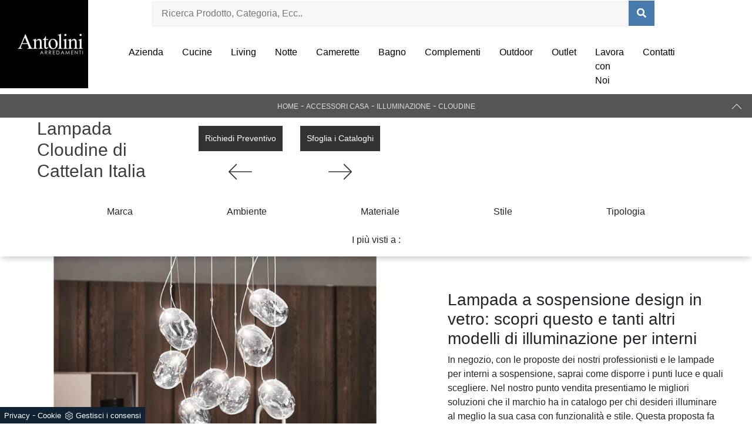

--- FILE ---
content_type: text/html; Charset=UTF-8
request_url: https://www.antoliniarredamenti.it/accessori-casa/illuminazione/cattelan-italia-cloudine
body_size: 16408
content:
<!doctype html>
<html prefix="og: http://ogp.me/ns#" lang="it">
  <head>
    <meta charset="utf-8">
    <script type="application/ld+json">
{
 "@context": "http://schema.org",
 "@type": "BreadcrumbList",
 "itemListElement":
 [
  {
   "@type": "ListItem",
   "position": 1,
   "item":
   {
    "@id": "http://www.antoliniarredamenti.it/accessori-casa",
    "name": "Accessori Casa"
    }
  },
  {
   "@type": "ListItem",
  "position": 2,
  "item":
   {
     "@id": "http://www.antoliniarredamenti.it/accessori-casa/illuminazione",
     "name": "Illuminazione"
   }
  },
  {
   "@type": "ListItem",
  "position": 3,
  "item":
   {
     "@id": "http://www.antoliniarredamenti.it/accessori-casa/illuminazione/cattelan-italia-cloudine",
     "name": "Cloudine"
   }
  }
 ]
}
</script>
    <title>Lampada Cloudine di Cattelan Italia</title>
    <meta name="description" content="Clicca e scopri di più sull'Illuminazione a sospensione design di Cattelan Italia: il modello Cloudine in vetro ti aspetta!">
    <meta name="robots" content="index, follow">
    <meta name="viewport" content="width=device-width, initial-scale=1, shrink-to-fit=no">
    <link rel="canonical" href="https://www.antoliniarredamenti.it/accessori-casa/illuminazione/cattelan-italia-cloudine">
    <meta property="og:title" content="Lampada Cloudine di Cattelan Italia">
    <meta property="og:type" content="website">
    <meta property="og:url" content="https://www.antoliniarredamenti.it/accessori-casa/illuminazione/cattelan-italia-cloudine">
    <meta property="og:image" content="https://www.antoliniarredamenti.it/img/723/accessori-casa-illuminazione-cattelan-italia-cloudine_nit_1198393.webp">
    <meta property="og:description" content="Clicca e scopri di più sull'Illuminazione a sospensione design di Cattelan Italia: il modello Cloudine in vetro ti aspetta!">
    <link rel="stylesheet" href="/@/js-css/css/bootstrap.min.css">
    <link rel="stylesheet" href="/@/js-css/css/font-awesome.min.css">
    <link rel="stylesheet" href="/@/js-css/css/all.min.css">
    <link rel="stylesheet" href="/@/js-css/css/mcustomscrollbar.css" />
    <link rel="stylesheet" href="/@/js-css/css/swiper.min.css">
    <link rel="stylesheet" href="/@/js-css/css/lightbox.css">
    <link rel="stylesheet" href="/723/css/style_m.css">
    <link rel="stylesheet" href="/723/css/style.css">
    <style>
      .selector-for-some-widget{box-sizing: content-box}
    </style>

    <!-- INIZIO FAVICON E APPICON -->
    <link rel="apple-touch-icon" sizes="57x57" href="/723/imgs/favicon/apple-icon-57x57.png">
    <link rel="apple-touch-icon" sizes="60x60" href="/723/imgs/favicon/apple-icon-60x60.png">
    <link rel="apple-touch-icon" sizes="72x72" href="/723/imgs/favicon/apple-icon-72x72.png">
    <link rel="apple-touch-icon" sizes="76x76" href="/723/imgs/favicon/apple-icon-76x76.png">
    <link rel="apple-touch-icon" sizes="114x114" href="/723/imgs/favicon/apple-icon-114x114.png">
    <link rel="apple-touch-icon" sizes="120x120" href="/723/imgs/favicon/apple-icon-120x120.png">
    <link rel="apple-touch-icon" sizes="144x144" href="/723/imgs/favicon/apple-icon-144x144.png">
    <link rel="apple-touch-icon" sizes="152x152" href="/723/imgs/favicon/apple-icon-152x152.png">
    <link rel="apple-touch-icon" sizes="180x180" href="/723/imgs/favicon/apple-icon-180x180.png">
    <link rel="icon" type="image/png" sizes="192x192"  href="/723/imgs/favicon/android-icon-192x192.png">
    <link rel="icon" type="image/png" sizes="32x32" href="/723/imgs/favicon/favicon-32x32.png">
    <link rel="icon" type="image/png" sizes="96x96" href="/723/imgs/favicon/favicon-96x96.png">
    <link rel="icon" type="image/png" sizes="16x16" href="/723/imgs/favicon/favicon-16x16.png">
    <link rel="manifest" href="/723/imgs/favicon/manifest.json">
    <meta name="msapplication-TileColor" content="#ffffff">
    <meta name="msapplication-TileImage" content="/723/imgs/favicon/ms-icon-144x144.png">
    <meta name="theme-color" content="#ffffff">
    <!-- FINE FAVICON E APPICON -->

  <script src="/@/essentials/gtm-library.js"></script>
<script src="/@/essentials/essential.js"></script>
<script src="/@/essentials/facebookv1.js"></script>

<!-- script head -->
<script>
function okEssentialGTM() {
  const gAdsContainer = '##_gtm_container##',
        gAdsInitUrl = '##_gtm_init_config_url##',
        gAdsEveryPageContainer = '',
        gAdsTksPageContainer = '';

  if (gAdsContainer && gAdsInitUrl) {
//    gtmInit(gAdsInitUrl, gAdsContainer);
    gtmEveryPageContainer && gtmEveryPage(gAdsEveryPageContainer);
    gtmTksPageContainer && gtmThankTouPage(gAdsTksPageContainer);
  }
}

function okEssentialFb() {
  const fbPixelCode = '',
        fbPixelUrl = '';

  if (fbPixelCode && fbPixelUrl) {
    pixel(fbPixelCode, fbPixelUrl);
  }

}

function allowADV() {}

function allowConfort() {}

function allowAnal() {
  okEssentialGTM();
  okEssentialFb();
}

window.addEventListener('DOMContentLoaded', function () {
  const cookiePrelude = getCookie("CookieConsent"),
    ifAdv = cookiePrelude ? cookiePrelude.includes("adv") : true,
    ifConfort = cookiePrelude ? cookiePrelude.includes("confort") : true,
    ifAnal = cookiePrelude ? cookiePrelude.includes("performance") : true;

  !ifAdv && allowADV();
  !ifConfort && allowConfort();
  !ifAnal && allowAnal();

  // overlay on contact form submit
  holdOnOnSubmit();
})
</script>
<!-- fine script head -->
</head>
  <body>
    <script src="/@/js-css/js/jquery-3-4-1.js"></script>
    <script src="/@/js-css/js/bootstrap.min.js"></script>
    <script src="/@/js-css/js/swiper.min.js"></script>
    <script src="/@/js-css/js/hide-show-menu.js"></script>
    <script src="/@/js-css/js/lightbox.min.js"></script>

    <div class="contutto" id="back-top">

      <div class="container-fluid hs-nav pl-0">
        <nav class="navbar navbar-expand-lg navbar-light p-0">

          <div class="col-12 px-0 d-lg-block d-none">
            <div class="row align-items-center">
              <div class="col-2">
                <a class="navbar-brand p-0" href="/"><img class="img-fluid d-block mx-auto" src="/723/imgs/logo.jpg"></a>
              </div>

              <div class="col-xl-9 col-10">
                
                <div class="col-12 position-relative px-0 d-none d-lg-block mb-4 px-0">
                  <style>
.searchResult::-webkit-scrollbar{width:5px}.searchResult::-webkit-scrollbar-track{box-shadow:inset 0 0 5px grey;border-radius:10px}.searchResult::-webkit-scrollbar-thumb{background:#999;border-radius:10px}.searchResult::-webkit-scrollbar-thumb:hover{background:#333}#search-box{width:calc(100% - 41px);padding:8px 15px;text-align:right;border:solid 1.5px #f2f2f2;outline:0!important;border-top-left-radius:20px;border-bottom-left-radius:20px;background-color:#f8f8f8}.cerca-menu{position:relative}.searchResult{position:relative;background-color:#fff;border-top:.1rem solid #eff1f3;text-transform:uppercase;overflow:auto;padding-bottom:1rem;padding:1rem;position:absolute;left:1rem;right:1rem;top:calc(100% - 5rem);-webkit-box-shadow:0 .2rem .75rem rgba(26,42,52,.25);box-shadow:0 .2rem .75rem rgba(26,42,52,.25);display:-webkit-box;display:-ms-flexbox;display:flex!important;-webkit-box-orient:horizontal;-webkit-box-direction:normal;-ms-flex-direction:row;flex-direction:row;height:calc(-6.6rem + 100vh);box-sizing:border-box;max-height:550px!important;z-index:10000!important;background-color:#fff!important}.risultatiSinistra{padding:0;display:-webkit-box;display:-ms-flexbox;display:flex;margin:0;-webkit-box-orient:vertical;-webkit-box-direction:normal;-ms-flex-direction:column;flex-direction:column;-webkit-box-flex:1;-ms-flex-positive:1;flex-grow:1;min-width:30%;box-sizing:border-box;overflow-y:scroll}.risultatiDestra{padding:0;display:flex;margin:0;-webkit-box-orient:horizontal;-webkit-box-direction:normal;-ms-flex-direction:row;flex-direction:row;-ms-flex-wrap:wrap;flex-wrap:wrap;-webkit-box-flex:1;-ms-flex-positive:1;flex-grow:1;position:relative;margin-left:0;border-top:none;border-left:.1rem solid #eff1f3;padding-left:1rem;margin-left:1rem;padding-top:0;box-sizing:border-box;overflow-y:scroll}.risultatiDestra li,.risultatiSinistra li{list-style:none;box-sizing:border-box}.risultatiSinistra li a{background-color:transparent;outline-offset:.1rem;color:inherit;text-decoration:none;font-weight:700;display:block;font-size:1.2rem;color:#a5adb8;padding:1rem 3rem 1rem .5rem;-webkit-transition:all 250ms ease;-o-transition:all 250ms ease;transition:all 250ms ease;box-sizing:border-box}.risultatiSinistra li a:hover{color:#62707f;background-color:#eff1f3}.risultatiDestra li{padding:1rem;border-right:.1rem solid #eff1f3;border-bottom:.1rem solid #eff1f3;-webkit-box-flex:1;-ms-flex-positive:1;flex-grow:1;width:25%;max-width:25%}.risultatiDestra li a{background-color:transparent;outline-offset:.1rem;color:inherit;text-decoration:none;box-sizing:border-box}.risultatiDestra li a:hover{color:#007dbc}.risultatiDestra li a img{width:100%;box-sizing:border-box}.risultatiDestra li a p{display:block;text-align:center;width:100%;font-style:italic;padding:1.5rem;font-size:1.1rem;line-height:1.2;box-sizing:border-box}@media(max-width:1599px){.risultatiDestra li{width:33.33333%;max-width:33.33333%}}@media(max-width:1220px){.searchResult{top:calc(100% - 10rem)}}@media(max-width:1199px){.risultatiSinistra{display: none!important;}.risultatiDestra{min-width:100%}.searchResult{display:block!important}.risultatiDestra{border:none!important;padding:0!important;margin:0!important}}@media(max-width:991px){.risultatiDestra li{width:50%;max-width:50%}.risultatiDestra li a p{font-size:.9rem;padding:.5rem}.risultatiSinistra li a{font-size:14px}.risultatiDestra li a p{font-size:13px}}@media(max-width:767px){.searchResult{top:calc(100%)}}.searchResult:empty{display:none!important}
</style>
<script async defer src="/@/ajax.js"></script>
<script>
var loader = setInterval(function () {
    if (document.readyState !== "complete") return;
    clearInterval(loader);
	var timeOut;
    const ricercona = document.querySelector('input[id="search-box"]');
    ricercona.addEventListener('input', function () {
      document.querySelector(".cerca_navbar .fa-search").classList.add("fa-times");
      document.querySelector(".cerca_navbar .fa-search").setAttribute("onclick", "ripristino();");
      if (document.querySelector('input[id="search-box"]').value.length === 0) {
        document.querySelector(".fa-times").setAttribute("onclick", "");
        document.querySelector(".fa-times").classList.remove("fa-times");
        document.querySelector(".searchResult").setAttribute("style", "display: none!important");
      } else if (document.querySelector('input[id="search-box"]').value.length > 2 ){
		  if(timeOut) {
			  clearTimeout(timeOut);
			  timeOut = null;
		  }
		  timeOut = setTimeout(function (){
			  var risposta = ajaxhttp("GET", "/core/elastic_cerca.asp?lingua=it&keyword=" + document.querySelector('input[id="search-box"]').value);
			  if (risposta.length === 0 ){
			  }else{
				  if(window.innerWidth < 1200) document.querySelector(".searchResult").setAttribute("style", "display: block!important");
				  else document.querySelector(".searchResult").setAttribute("style", "display: flex!important");
				  document.querySelector(".searchResult").innerHTML = risposta;
			  }
		  }, 500);
	  }
	});
  }, 300);
function ripristino() {
	document.querySelector('input[id="search-box"]').value = '';
	document.querySelector(".fa-times").setAttribute("onclick", "");
	document.querySelector(".fa-times").classList.remove("fa-times");
	document.querySelector('.searchResult').setAttribute("style", "display: none!important");
};
</script>

<div class="cerca_navbar">
  <input type="text" id="search-box" placeholder="Ricerca Prodotto, Categoria, Ecc.." autocomplete="off" /><i class="fa fa-search" aria-hidden="true"></i>
  <div class="searchResult"></div>
</div>

                </div>
                <div class="col-12 px-0">
                  <button class="navbar-toggler ml-auto" type="button" data-toggle="collapse" data-target="#navbarNavDropdown" aria-controls="navbarNavDropdown" aria-expanded="false" aria-label="Toggle navigation">
                    <span class="navbar-toggler-icon"></span>
                  </button>
                  <div class="collapse navbar-collapse justify-content-end" id="navbarNavDropdown">
                    <ul class="navbar-nav"><li class="nav-item dropdown menu_attivo">
  <a href="/azienda" title="Azienda" class="nav-link dropdown-toggle" id="navbarDropdownMenuLink" aria-haspopup="true" aria-expanded="false">Azienda</a>
  <div class="dropdown-menu" aria-labelledby="navbarDropdownMenuLink">
    <a class="dropdown-item sehome" href="/#brand" title="I nostri Partner">I nostri Partner</a>
    <a class="dropdown-item" href="/cataloghi" title="Cataloghi">Sfoglia Cataloghi</a>
  </div>
</li><li class="nav-item dropdown">
  <a href="/cucine" title="Cucine Rimini" class="nav-link dropdown-toggle" id="navbarDropdownMenuLink" aria-haspopup="true" aria-expanded="false">Cucine</a>
  <div class="dropdown-menu" aria-labelledby="navbarDropdownMenuLink">
    <a class="dropdown-item" href="/cucine/cucine-design" title="Cucine Design">Cucine Design</a>
    <a class="dropdown-item" href="/cucine/cucine-moderne" title="Cucine Moderne">Cucine Moderne</a>
    <a class="dropdown-item" href="/cucine/cucine-classiche" title="Cucine Classiche">Cucine Classiche</a>
    <a class="dropdown-item" href="/cucine/cucine-su-misura" title="Cucine su misura">Cucine su misura</a>
    <a class="dropdown-item" href="/cucine/cucine-in-muratura" title="Cucine in Muratura">Cucine in Muratura</a>
    <a class="dropdown-item" href="/cucine/cucine-shabby-chic" title="Cucine Shabby Chic">Cucine Shabby Chic</a>
  </div>
</li>
<li class="nav-item dropdown">
  <a href="/arredamento-casa" title="Arredamento Casa Rimini" class="nav-link dropdown-toggle" id="navbarDropdownMenuLink" aria-haspopup="true" aria-expanded="false">Living</a>
  <div class="dropdown-menu" aria-labelledby="navbarDropdownMenuLink">
    <a class="dropdown-item" href="/arredamento-casa/librerie" title="Librerie">Librerie</a>
    <a class="dropdown-item" href="/arredamento-casa/pareti-attrezzate" title="Pareti Attrezzate">Pareti Attrezzate</a>
    <a class="dropdown-item" href="/arredamento-casa/madie" title="Madie">Madie</a>
    <a class="dropdown-item" href="/arredamento-casa/salotti" title="Salotti">Salotti</a>
    <a class="dropdown-item" href="/arredamento-casa/pensili" title="Pensili">Pensili</a>
    <a class="dropdown-item" href="/arredamento-casa/mobili-porta-tv" title="Mobili Porta Tv">Mobili Porta Tv</a>
    <a class="dropdown-item" href="/arredamento-casa/mobili-ingresso" title="Mobili ingresso">Mobili ingresso</a>
  </div>
</li>
<li class="nav-item dropdown">
  <a href="/arredamento-casa" title="Arredamento Casa Rimini" class="nav-link dropdown-toggle" id="navbarDropdownMenuLink" aria-haspopup="true" aria-expanded="false">Notte</a>
  <div class="dropdown-menu" aria-labelledby="navbarDropdownMenuLink">
    <a class="dropdown-item" href="/arredamento-casa/letti" title="Letti">Letti</a>
    <a class="dropdown-item" href="/arredamento-casa/comodini" title="Comodini">Comodini</a>
    <a class="dropdown-item" href="/arredamento-casa/letti-a-scomparsa" title="Letti a scomparsa">Letti a scomparsa</a>
    <a class="dropdown-item" href="/arredamento-casa/armadi" title="Armadi">Armadi</a>
  </div>
</li>
<li class="nav-item dropdown">
  <a href="/arredamento-casa/camerette" title="Camerette" class="nav-link dropdown-toggle" id="navbarDropdownMenuLink" aria-haspopup="true" aria-expanded="false">Camerette</a>
</li>
<li class="nav-item dropdown">
  <a href="/arredamento-casa/arredo-bagno" title="Arredo Bagno" class="nav-link dropdown-toggle" id="navbarDropdownMenuLink" aria-haspopup="true" aria-expanded="false">Bagno</a>
</li>
<li class="nav-item dropdown">
  <a href="/accessori-casa" title="Accessori Casa" class="nav-link dropdown-toggle" id="navbarDropdownMenuLink" aria-haspopup="true" aria-expanded="false">Complementi</a>
  <div class="dropdown-menu" aria-labelledby="navbarDropdownMenuLink">
    <a class="dropdown-item" href="/arredamento-casa/tavoli" title="Tavoli">Tavoli</a>
    <a class="dropdown-item" href="/arredamento-casa/sedie" title="Sedie">Sedie</a>
    <a class="dropdown-item" href="/accessori-casa/illuminazione" title="Illuminazione">Illuminazione</a>
    <a class="dropdown-item" href="/accessori-casa/complementi" title="Complementi">Complementi</a>
  </div>
</li>
<li class="nav-item dropdown">
  <a href="/ufficio-giardino/arredo-giardino" title="Arredo Giardino" class="nav-link dropdown-toggle" id="navbarDropdownMenuLink" aria-haspopup="true" aria-expanded="false">Outdoor</a>
</li>
<li class="nav-item dropdown">
  <a href="/outlet" title="Outlet Antolini Arredamenti" class="nav-link dropdown-toggle" id="navbarDropdownMenuLink" aria-haspopup="true" aria-expanded="false">Outlet</a>
</li>
<li class="nav-item dropdown">
  <a href="/azienda/lavora-con-noi" title="Lavora con Noi" class="nav-link">Lavora con Noi</a>
</li>
<li class="nav-item dropdown">
  <a href="/azienda/contatti" title="Contatti" class="nav-link dropdown-toggle" id="navbarDropdownMenuLink" aria-haspopup="true" aria-expanded="false">Contatti</a>
</li>
<!--<li class="nav-item dropdown d-none d-lg-block">
  <a href="/#cercaRicerca" title="Ricerca" class="nav-link dropdown-toggle" id="navbarDropdownMenuLink" aria-haspopup="true" aria-expanded="false">
<svg version="1.1" id="Layer_1" xmlns="http://www.w3.org/2000/svg" xmlns:xlink="http://www.w3.org/1999/xlink" x="0px" y="0px"
	 viewBox="0 0 512 512" style="enable-background:new 0 0 512 512;" xml:space="preserve">
  <g>
    <g>
      <path d="M508.875,493.792L353.089,338.005c32.358-35.927,52.245-83.296,52.245-135.339C405.333,90.917,314.417,0,202.667,0
			S0,90.917,0,202.667s90.917,202.667,202.667,202.667c52.043,0,99.411-19.887,135.339-52.245l155.786,155.786
			c2.083,2.083,4.813,3.125,7.542,3.125c2.729,0,5.458-1.042,7.542-3.125C513.042,504.708,513.042,497.958,508.875,493.792z
			 M202.667,384c-99.979,0-181.333-81.344-181.333-181.333S102.688,21.333,202.667,21.333S384,102.677,384,202.667
			S302.646,384,202.667,384z"/>
    </g>
  </g>
</svg>
</a>
</li>--></ul>
                  </div>
                </div>
              </div>
            </div>
          </div>

          <div class="col-12 px-0 d-lg-none d-block">
            <div class="row align-items-center">
              <a class="navbar-brand p-0" href="/"><img class="img-fluid d-block mx-auto" src="/723/imgs/logo.jpg"></a>

              <a href="/#ricercaHome" title="Ricerca" class="nav-link dropdown-toggle ricerchina ml-auto" id="navbarDropdownMenuLink" aria-haspopup="true" aria-expanded="false">
                <svg version="1.1" id="Layer_1" xmlns="http://www.w3.org/2000/svg" xmlns:xlink="http://www.w3.org/1999/xlink" x="0px" y="0px"
                     viewBox="0 0 512 512" style="enable-background:new 0 0 512 512;" xml:space="preserve">
                  <g>
                    <g>
                      <path d="M508.875,493.792L353.089,338.005c32.358-35.927,52.245-83.296,52.245-135.339C405.333,90.917,314.417,0,202.667,0
                               S0,90.917,0,202.667s90.917,202.667,202.667,202.667c52.043,0,99.411-19.887,135.339-52.245l155.786,155.786
                               c2.083,2.083,4.813,3.125,7.542,3.125c2.729,0,5.458-1.042,7.542-3.125C513.042,504.708,513.042,497.958,508.875,493.792z
                               M202.667,384c-99.979,0-181.333-81.344-181.333-181.333S102.688,21.333,202.667,21.333S384,102.677,384,202.667
                               S302.646,384,202.667,384z"/>
                    </g>
                  </g>
                </svg>
              </a>

              <button class="navbar-toggler" type="button" data-toggle="collapse" data-target="#navbarNavDropdown" aria-controls="navbarNavDropdown" aria-expanded="false" aria-label="Toggle navigation">
                <span class="navbar-toggler-icon"></span>
              </button>
              <div class="collapse navbar-collapse justify-content-end" id="navbarNavDropdown">
                <ul class="navbar-nav"><li class="nav-item dropdown menu_attivo">
  <a href="/azienda" title="Azienda" class="nav-link dropdown-toggle" id="navbarDropdownMenuLink" aria-haspopup="true" aria-expanded="false">Azienda</a>
  <div class="dropdown-menu" aria-labelledby="navbarDropdownMenuLink">
    <a class="dropdown-item sehome" href="/#brand" title="I nostri Partner">I nostri Partner</a>
    <a class="dropdown-item" href="/cataloghi" title="Cataloghi">Sfoglia Cataloghi</a>
  </div>
</li><li class="nav-item dropdown">
  <a href="/cucine" title="Cucine Rimini" class="nav-link dropdown-toggle" id="navbarDropdownMenuLink" aria-haspopup="true" aria-expanded="false">Cucine</a>
  <div class="dropdown-menu" aria-labelledby="navbarDropdownMenuLink">
    <a class="dropdown-item" href="/cucine/cucine-design" title="Cucine Design">Cucine Design</a>
    <a class="dropdown-item" href="/cucine/cucine-moderne" title="Cucine Moderne">Cucine Moderne</a>
    <a class="dropdown-item" href="/cucine/cucine-classiche" title="Cucine Classiche">Cucine Classiche</a>
    <a class="dropdown-item" href="/cucine/cucine-su-misura" title="Cucine su misura">Cucine su misura</a>
    <a class="dropdown-item" href="/cucine/cucine-in-muratura" title="Cucine in Muratura">Cucine in Muratura</a>
    <a class="dropdown-item" href="/cucine/cucine-shabby-chic" title="Cucine Shabby Chic">Cucine Shabby Chic</a>
  </div>
</li>
<li class="nav-item dropdown">
  <a href="/arredamento-casa" title="Arredamento Casa Rimini" class="nav-link dropdown-toggle" id="navbarDropdownMenuLink" aria-haspopup="true" aria-expanded="false">Living</a>
  <div class="dropdown-menu" aria-labelledby="navbarDropdownMenuLink">
    <a class="dropdown-item" href="/arredamento-casa/librerie" title="Librerie">Librerie</a>
    <a class="dropdown-item" href="/arredamento-casa/pareti-attrezzate" title="Pareti Attrezzate">Pareti Attrezzate</a>
    <a class="dropdown-item" href="/arredamento-casa/madie" title="Madie">Madie</a>
    <a class="dropdown-item" href="/arredamento-casa/salotti" title="Salotti">Salotti</a>
    <a class="dropdown-item" href="/arredamento-casa/pensili" title="Pensili">Pensili</a>
    <a class="dropdown-item" href="/arredamento-casa/mobili-porta-tv" title="Mobili Porta Tv">Mobili Porta Tv</a>
    <a class="dropdown-item" href="/arredamento-casa/mobili-ingresso" title="Mobili ingresso">Mobili ingresso</a>
  </div>
</li>
<li class="nav-item dropdown">
  <a href="/arredamento-casa" title="Arredamento Casa Rimini" class="nav-link dropdown-toggle" id="navbarDropdownMenuLink" aria-haspopup="true" aria-expanded="false">Notte</a>
  <div class="dropdown-menu" aria-labelledby="navbarDropdownMenuLink">
    <a class="dropdown-item" href="/arredamento-casa/letti" title="Letti">Letti</a>
    <a class="dropdown-item" href="/arredamento-casa/comodini" title="Comodini">Comodini</a>
    <a class="dropdown-item" href="/arredamento-casa/letti-a-scomparsa" title="Letti a scomparsa">Letti a scomparsa</a>
    <a class="dropdown-item" href="/arredamento-casa/armadi" title="Armadi">Armadi</a>
  </div>
</li>
<li class="nav-item dropdown">
  <a href="/arredamento-casa/camerette" title="Camerette" class="nav-link dropdown-toggle" id="navbarDropdownMenuLink" aria-haspopup="true" aria-expanded="false">Camerette</a>
</li>
<li class="nav-item dropdown">
  <a href="/arredamento-casa/arredo-bagno" title="Arredo Bagno" class="nav-link dropdown-toggle" id="navbarDropdownMenuLink" aria-haspopup="true" aria-expanded="false">Bagno</a>
</li>
<li class="nav-item dropdown">
  <a href="/accessori-casa" title="Accessori Casa" class="nav-link dropdown-toggle" id="navbarDropdownMenuLink" aria-haspopup="true" aria-expanded="false">Complementi</a>
  <div class="dropdown-menu" aria-labelledby="navbarDropdownMenuLink">
    <a class="dropdown-item" href="/arredamento-casa/tavoli" title="Tavoli">Tavoli</a>
    <a class="dropdown-item" href="/arredamento-casa/sedie" title="Sedie">Sedie</a>
    <a class="dropdown-item" href="/accessori-casa/illuminazione" title="Illuminazione">Illuminazione</a>
    <a class="dropdown-item" href="/accessori-casa/complementi" title="Complementi">Complementi</a>
  </div>
</li>
<li class="nav-item dropdown">
  <a href="/ufficio-giardino/arredo-giardino" title="Arredo Giardino" class="nav-link dropdown-toggle" id="navbarDropdownMenuLink" aria-haspopup="true" aria-expanded="false">Outdoor</a>
</li>
<li class="nav-item dropdown">
  <a href="/outlet" title="Outlet Antolini Arredamenti" class="nav-link dropdown-toggle" id="navbarDropdownMenuLink" aria-haspopup="true" aria-expanded="false">Outlet</a>
</li>
<li class="nav-item dropdown">
  <a href="/azienda/lavora-con-noi" title="Lavora con Noi" class="nav-link">Lavora con Noi</a>
</li>
<li class="nav-item dropdown">
  <a href="/azienda/contatti" title="Contatti" class="nav-link dropdown-toggle" id="navbarDropdownMenuLink" aria-haspopup="true" aria-expanded="false">Contatti</a>
</li>
<!--<li class="nav-item dropdown d-none d-lg-block">
  <a href="/#cercaRicerca" title="Ricerca" class="nav-link dropdown-toggle" id="navbarDropdownMenuLink" aria-haspopup="true" aria-expanded="false">
<svg version="1.1" id="Layer_1" xmlns="http://www.w3.org/2000/svg" xmlns:xlink="http://www.w3.org/1999/xlink" x="0px" y="0px"
	 viewBox="0 0 512 512" style="enable-background:new 0 0 512 512;" xml:space="preserve">
  <g>
    <g>
      <path d="M508.875,493.792L353.089,338.005c32.358-35.927,52.245-83.296,52.245-135.339C405.333,90.917,314.417,0,202.667,0
			S0,90.917,0,202.667s90.917,202.667,202.667,202.667c52.043,0,99.411-19.887,135.339-52.245l155.786,155.786
			c2.083,2.083,4.813,3.125,7.542,3.125c2.729,0,5.458-1.042,7.542-3.125C513.042,504.708,513.042,497.958,508.875,493.792z
			 M202.667,384c-99.979,0-181.333-81.344-181.333-181.333S102.688,21.333,202.667,21.333S384,102.677,384,202.667
			S302.646,384,202.667,384z"/>
    </g>
  </g>
</svg>
</a>
</li>--></ul>
              </div>
            </div>
          </div>

        </nav>
      </div>

      <div class="pad-space-nav"></div>


<div class="container-fluid bg-col-bread position-menu-tag">
  <div class="row">
    <div class="col-12 bread py-2 px-5">
      <p><a href="http://www.antoliniarredamenti.it#[link_home]#" title="antolini">Home</a> - <span ><a href="http://www.antoliniarredamenti.it/accessori-casa"  title="Accessori Casa">Accessori Casa</a> - <span  ><a href="http://www.antoliniarredamenti.it/accessori-casa/illuminazione"  title="Illuminazione">Illuminazione</a> <span class="figlio1" > - <a href="http://www.antoliniarredamenti.it/accessori-casa/illuminazione/cattelan-italia-cloudine"  title="Cloudine">Cloudine</a></span></span></span></p>
      <a href="#back-top" class="gotop"></a>
    </div>
  </div>
</div>

<div class="container-fluid">
  <div class="row h-350 p-5-percent align-items-center">
    <h1 style="margin-right: 30px;">Lampada Cloudine di Cattelan Italia</h1>
    <p>Clicca e scopri di più sull'Illuminazione a sospensione design di Cattelan Italia: il modello Cloudine in vetro ti aspetta!</p>
    <div class="prec" style="order: 3;">
      <a href="#form" class="ric-prev">Richiedi Preventivo</a>
      <a href="/accessori-casa/illuminazione/parentesi-flos" title="Parentesi" rel="prev"><img src="/@/arrow-svg/left.svg" class="img-fluid d-block mx-auto prec-suc"></a>
    </div>
    <div class="succ" style="order: 4;">
      <a href="#cataloghi" class="cataloghi">Sfoglia i Cataloghi</a>
      <a href="/accessori-casa/illuminazione/big-battery-kartell" title="Big Battery" rel="next"><img src="/@/arrow-svg/right.svg" class="img-fluid d-block mx-auto prec-suc"></a>
    </div>
    
    <div class="col-12 d-lg-none d-block text-center px-0 ok">
      <h1>Lampada Cloudine di Cattelan Italia</h1>
      <div class="prec1" style="order: 3;">
        <a href="#form" class="ric-prev">Richiedi Preventivo</a>
      </div>
      <div class="succ1" style="order: 4;">
        <a href="#cataloghi" class="cataloghi">Sfoglia i Cataloghi</a>
      </div>
    </div>
    
  </div>
</div>

<div class="container-fluid">
  <div class="row">
    <div class="col-12 menu-tag px-0">
      <ul class="nav navbar-nav navbar-right_tag">  <li class="dropdown_tag"><span class="dropdown-toggle" data-toggle="dropdown" role="button" aria-expanded="false">Marca</span><ul class="dropdown-menu_tag"><li><a href="/illuminazione/bonaldo" title="Illuminazione Bonaldo">Bonaldo</a></li><li><a href="/accessori-casa-illuminazione-bontempi" title="Illuminazione Bontempi">Bontempi</a></li><li><a class="tag_attivo" href="/accessori-casa-illuminazione-cattelan" title="Illuminazione Cattelan Italia">Cattelan Italia</a></li><li><a href="/illuminazione/flos" title="Illuminazione Flos">Flos</a></li><li><a href="/accessori-casa-illuminazione-gervasoni" title="Illuminazione Gervasoni">Gervasoni</a></li><li><a href="/accessori-casa-illuminazione-kartell" title="Illuminazione Kartell">Kartell</a></li><li><a href="/accessori-casa-illuminazione-riflessi" title="Illuminazione Riflessi">Riflessi</a></li></ul></li><li class="dropdown_tag"><span class="dropdown-toggle" data-toggle="dropdown" role="button" aria-expanded="false">Ambiente</span><ul class="dropdown-menu_tag"><li><a href="/accessori-casa-illuminazione-per-esterni" title="Illuminazione per esterni">per esterni</a></li><li><a class="tag_attivo" href="/accessori-casa-illuminazione-per-interni" title="Illuminazione per interni">per interni</a></li></ul></li><li class="dropdown_tag"><span class="dropdown-toggle" data-toggle="dropdown" role="button" aria-expanded="false">Materiale</span><ul class="dropdown-menu_tag"><li><a href="/illuminazione/in-cemento" title="Illuminazione in cemento">in cemento</a></li><li><a href="/accessori-casa-illuminazione-in-ceramica" title="Illuminazione in ceramica">in ceramica</a></li><li><a href="/illuminazione/in-gesso" title="Illuminazione in gesso">in gesso</a></li><li><a href="/accessori-casa-illuminazione-in-legno" title="Illuminazione in legno">in legno</a></li><li><a href="/illuminazione/in-marmo" title="Illuminazione in marmo">in marmo</a></li><li><a href="/accessori-casa-illuminazione-in-metallo" title="Illuminazione in metallo">in metallo</a></li><li><a href="/illuminazione/in-plastica" title="Illuminazione in plastica">in plastica</a></li><li><a href="/accessori-casa-illuminazione-in-policarbonato" title="Illuminazione in policarbonato">in policarbonato</a></li><li><a href="/accessori-casa-illuminazione-in-tessuto" title="Illuminazione in tessuto">in tessuto</a></li><li><a class="tag_attivo" href="/accessori-casa-illuminazione-in-vetro" title="Illuminazione in vetro">in vetro</a></li></ul></li><li class="dropdown_tag"><span class="dropdown-toggle" data-toggle="dropdown" role="button" aria-expanded="false">Stile</span><ul class="dropdown-menu_tag"><li><a href="/accessori-casa-illuminazione-classica" title="Illuminazione classica">classica</a></li><li><a class="tag_attivo" href="/accessori-casa-illuminazione-design" title="Illuminazione design">design</a></li><li><a href="/accessori-casa-illuminazione-moderna" title="Illuminazione moderna">moderna</a></li></ul></li><li class="dropdown_tag"><span class="dropdown-toggle" data-toggle="dropdown" role="button" aria-expanded="false">Tipologia</span><ul class="dropdown-menu_tag"><li><a href="/illuminazione/a-soffitto" title="Illuminazione a soffitto">a soffitto</a></li><li><a class="tag_attivo" href="/accessori-casa-illuminazione-a-sospensione" title="Illuminazione a sospensione">a sospensione</a></li><li><a href="/illuminazione/da-esterni" title="Illuminazione da esterni">da esterni</a></li><li><a href="/accessori-casa-illuminazione-da-parete" title="Illuminazione da parete">da parete</a></li><li><a href="/accessori-casa-illuminazione-da-tavolo" title="Illuminazione da tavolo">da tavolo</a></li><li><a href="/accessori-casa-illuminazione-da-terra" title="Illuminazione da terra">da terra</a></li></ul></li><li class="dropdown_tag"><span class="dropdown-toggle" data-toggle="dropdown" role="button" aria-expanded="false">I più visti a :</span><ul class="dropdown-menu_tag"><li><a href="/illuminazione-bellaria-igea-marina" title="Illuminazione Bellaria-Igea Marina">Bellaria-Igea Marina</a></li><li><a href="/illuminazione-cervia" title="Illuminazione Cervia">Cervia</a></li><li><a href="/illuminazione-cesena" title="Illuminazione Cesena">Cesena</a></li><li><a class="tag_attivo" href="/illuminazione-cesenatico" title="Illuminazione Cesenatico">Cesenatico</a></li><li><a href="/illuminazione-riccione" title="Illuminazione Riccione">Riccione</a></li><li><a href="/illuminazione-rimini" title="Illuminazione Rimini">Rimini</a></li><li><a class="tag_attivo" href="/illuminazione-san-marino" title="Illuminazione San Marino">San Marino</a></li><li><a class="tag_attivo" href="/illuminazione-santarcangelo-di-romagna" title="Illuminazione Santarcangelo di Romagna">Santarcangelo di Romagna</a></li><li><a class="tag_attivo" href="/illuminazione-savignano-sul-rubicone" title="Illuminazione Savignano sul Rubicone">Savignano sul Rubicone</a></li><li><a class="tag_attivo" href="/illuminazione-verucchio" title="Illuminazione Verucchio">Verucchio</a></li></ul></li></ul>
    </div>
  </div>
</div>

<div class="container-fluid">
  <div class="row">
    <div class="col-12">
      <div class="row align-items-center">
        <div class="col-lg-7 sha-img pl-0 p0-mob dopo-qui">
  <div class="swiper-container slider-centro">
    <div class="swiper-wrapper">
      <div class="swiper-slide">
  <a title="Lampada a sospensione Cloudine di Cattelan Italia" href="/img/723/accessori-casa-illuminazione-cattelan-italia-cloudine_oit_1198393.webp" data-toggle="lightbox" data-gallery="gallery">
    <img alt="Lampada a sospensione Cloudine di Cattelan Italia" src="/img/723/accessori-casa-illuminazione-cattelan-italia-cloudine_nit_1198393.webp" class="img-fluid d-block mx-auto" />
  </a>
</div><div class="swiper-slide">
  <a title="Lampada a sospensione Cloudine di Cattelan Italia" href="/img/723/accessori-casa-illuminazione-cattelan-italia-cloudine_oit_2198393.webp" data-toggle="lightbox" data-gallery="gallery">
    <img alt="Lampada a sospensione Cloudine di Cattelan Italia" src="/img/723/accessori-casa-illuminazione-cattelan-italia-cloudine_nit_2198393.webp" class="img-fluid d-block mx-auto" />
  </a>
</div><div class="swiper-slide">
  <a title="Lampada a sospensione in vetro Cloudine di Cattelan Italia" href="/img/723/accessori-casa-illuminazione-cattelan-italia-cloudine_oit_3198393.webp" data-toggle="lightbox" data-gallery="gallery">
    <img alt="Lampada a sospensione in vetro Cloudine di Cattelan Italia" src="/img/723/accessori-casa-illuminazione-cattelan-italia-cloudine_nit_3198393.webp" class="img-fluid d-block mx-auto" />
  </a>
</div>
    </div>
  </div>
</div>
<div class="col-lg-5 pr-5 testo-centro">
  <h2 class="h3">Lampada a sospensione design in vetro: scopri questo e tanti altri modelli di illuminazione per interni</h2>
  <p>In negozio, con le proposte dei nostri professionisti e le lampade per interni a sospensione, saprai come disporre i punti luce e quali scegliere. Nel nostro punto vendita presentiamo le migliori soluzioni che il marchio ha in catalogo per chi desideri illuminare al meglio la sua casa con funzionalità e stile. Questa proposta fa al caso tuo se desideri valorizzare gli ambienti domestici rendendoli del tutto vivibili: le più esclusive proposte Cattelan Italia ti attendono da noi. Lampada Cloudine di Cattelan Italia in vetro: connoterà con stile ogni locale di cui disponi, valorizzando un'ambientazione design di charme. L’Illuminazione design per interni è utilizzata per fare luce indiretta in una stanza oppure valorizzare un angolo di casa, un elemento specifico o un complemento.</p>
</div>
        
      </div>
    </div>
  </div>
</div>

<div class="container-fluid mt-5" id="cataloghi">
  <div class="row align-items-center">
    <div class="col-lg-7 col-md-6 titcat">
      <h4>Sfoglia i nostri cataloghi</h4>
      <div class="swiper-container sli-cat">
        <div class="swiper-wrapper">
          <div class="swiper-slide">  <a href="https://cataloghi.arredamento.it/cattelancatalogo2025collection" class="fbp-embed"  data-fbp-lightbox="yes" data-fbp-width="210px" data-fbp-height="300px"  data-fbp-method="site"   data-fbp-version="2.9.20"  style="max-width: 100%">Catalogo cattelancatalogo2025collection</a><script async defer src="https://cataloghi.arredamento.it/@/files/html/static/embed.js?uni=6929a49b5b92869df8e365217e01c842"></script></div><div class="swiper-slide">  <a href="https://cataloghi.arredamento.it/cattelancatalogodivani2025" class="fbp-embed"  data-fbp-lightbox="yes" data-fbp-width="210px" data-fbp-height="300px"  data-fbp-method="site"   data-fbp-version="2.9.20"  style="max-width: 100%">Catalogo cattelancatalogodivani2025</a><script async defer src="https://cataloghi.arredamento.it/@/files/html/static/embed.js?uni=6929a49b5b92869df8e365217e01c842"></script></div><div class="swiper-slide">  <a href="https://cataloghi.arredamento.it/cattelansedie2021" class="fbp-embed"  data-fbp-lightbox="yes" data-fbp-width="210px" data-fbp-height="300px"  data-fbp-method="site"   data-fbp-version="2.9.20"  style="max-width: 100%">Catalogo cattelansedie2021</a><script async defer src="https://cataloghi.arredamento.it/@/files/html/static/embed.js?uni=6929a49b5b92869df8e365217e01c842"></script></div><div class="swiper-slide">  <a href="https://cataloghi.arredamento.it/cattelantavoli2021" class="fbp-embed"  data-fbp-lightbox="yes" data-fbp-width="210px" data-fbp-height="300px"  data-fbp-method="site"   data-fbp-version="2.9.20"  style="max-width: 100%">Catalogo cattelantavoli2021</a><script async defer src="https://cataloghi.arredamento.it/@/files/html/static/embed.js?uni=6929a49b5b92869df8e365217e01c842"></script></div><div class="swiper-slide">  <a href="https://cataloghi.arredamento.it/cattelanscrivanieconsolletavolini2021" class="fbp-embed"  data-fbp-lightbox="yes" data-fbp-width="210px" data-fbp-height="300px"  data-fbp-method="site"   data-fbp-version="2.9.20"  style="max-width: 100%">Catalogo cattelanscrivanieconsolletavolini2021</a><script async defer src="https://cataloghi.arredamento.it/@/files/html/static/embed.js?uni=6929a49b5b92869df8e365217e01c842"></script></div><div class="swiper-slide">  <a href="https://cataloghi.arredamento.it/cattelanmadieelibrerie2021" class="fbp-embed"  data-fbp-lightbox="yes" data-fbp-width="210px" data-fbp-height="300px"  data-fbp-method="site"   data-fbp-version="2.9.20"  style="max-width: 100%">Catalogo cattelanmadieelibrerie2021</a><script async defer src="https://cataloghi.arredamento.it/@/files/html/static/embed.js?uni=6929a49b5b92869df8e365217e01c842"></script></div><div class="swiper-slide">  <a href="https://cataloghi.arredamento.it/cattelanitaliacatalogo2022" class="fbp-embed"  data-fbp-lightbox="yes" data-fbp-width="210px" data-fbp-height="300px"  data-fbp-method="site"   data-fbp-version="2.9.20"  style="max-width: 100%">Catalogo cattelanitaliacatalogo2022</a><script async defer src="https://cataloghi.arredamento.it/@/files/html/static/embed.js?uni=6929a49b5b92869df8e365217e01c842"></script></div><div class="swiper-slide">  <a href="https://cataloghi.arredamento.it/cattelanlettielampade2021" class="fbp-embed"  data-fbp-lightbox="yes" data-fbp-width="210px" data-fbp-height="300px"  data-fbp-method="site"   data-fbp-version="2.9.20"  style="max-width: 100%">Catalogo cattelanlettielampade2021</a><script async defer src="https://cataloghi.arredamento.it/@/files/html/static/embed.js?uni=6929a49b5b92869df8e365217e01c842"></script></div><div class="swiper-slide">  <a href="https://cataloghi.arredamento.it/cattelanitaliasofacollection" class="fbp-embed"  data-fbp-lightbox="yes" data-fbp-width="210px" data-fbp-height="300px"  data-fbp-method="site"   data-fbp-version="2.9.20"  style="max-width: 100%">Catalogo cattelanitaliasofacollection</a><script async defer src="https://cataloghi.arredamento.it/@/files/html/static/embed.js?uni=6929a49b5b92869df8e365217e01c842"></script></div><div class="swiper-slide">  <a href="https://cataloghi.arredamento.it/cattelanitaliaexperiences23" class="fbp-embed"  data-fbp-lightbox="yes" data-fbp-width="210px" data-fbp-height="300px"  data-fbp-method="site"   data-fbp-version="2.9.20"  style="max-width: 100%">Catalogo cattelanitaliaexperiences23</a><script async defer src="https://cataloghi.arredamento.it/@/files/html/static/embed.js?uni=6929a49b5b92869df8e365217e01c842"></script></div><div class="swiper-slide">  <a href="https://cataloghi.arredamento.it/cattelan723collection" class="fbp-embed"  data-fbp-lightbox="yes" data-fbp-width="210px" data-fbp-height="300px"  data-fbp-method="site"   data-fbp-version="2.9.20"  style="max-width: 100%">Catalogo 723 collection</a><script async defer src="https://cataloghi.arredamento.it/@/files/html/static/embed.js?uni=6929a49b5b92869df8e365217e01c842"></script></div><div class="swiper-slide">  <a href="https://cataloghi.arredamento.it/cattelanitalia2024collection" class="fbp-embed"  data-fbp-lightbox="yes" data-fbp-width="210px" data-fbp-height="300px"  data-fbp-method="site"   data-fbp-version="2.9.20"  style="max-width: 100%">Catalogo cattelanitalia2024collection</a><script async defer src="https://cataloghi.arredamento.it/@/files/html/static/embed.js?uni=6929a49b5b92869df8e365217e01c842"></script></div>
        </div>
      </div>
    </div>
    <div class="col-lg-5 col-md-5 formm">
      <div class="row">
        <div class="col-xl-2"></div>
        <div class="col-xl-8 position-relative">
          <a class="ancor-form" id="form"></a>
<div class="col-md-12 info px-0">
  <h3 id="tit-form-c">Richiedi il Miglior Prezzo</h3>
</div>
<form method="post" action="#contatti" name="contactform" id="contactform" enctype="multipart/form-data">
  <div class="row">
    <div class="form-group col-md-12 no-prod formm">
      <div class="row">
        <div class="form-group mb-3 col-md-6">
          <input type="text" class="form-control" value="" id="name_utente" name="name_utente" placeholder="Nome *" required>
        </div>
        <div class="form-group mb-3 col-md-6">
          <input type="text" class="form-control" value="" id="cognome_utente" name="cognome_utente" placeholder="Cognome *" required>
        </div>
        <div class="form-group mb-3 col-md-6">
          <input type="email" class="form-control" value="" id="email_utente" name="email_utente" placeholder="E-Mail *" required>
        </div>
        <div class="form-group mb-3 col-md-6">
          <input type="tel" class="form-control" value="" id="telefono_utente" name="telefono_utente" placeholder="Telefono *" required>
        </div>
        <div class="form-group mb-3 col-md-6"> <select  name='codice_provincia'   id='codice_provincia' class="form-control" required> <option value=''>Provincia *</option><option value='1893'>Agrigento</option><option value='1894'>Alessandria</option><option value='1895'>Ancona</option><option value='1896'>Aosta</option><option value='1899'>Arezzo</option><option value='1897'>Ascoli Piceno</option><option value='1900'>Asti</option><option value='1901'>Avellino</option><option value='1902'>Bari</option><option value='1910'>Barletta-Andria-Trani</option><option value='1905'>Belluno</option><option value='1906'>Benevento</option><option value='1903'>Bergamo</option><option value='1904'>Biella</option><option value='1907'>Bologna</option><option value='1911'>Bolzano</option><option value='1909'>Brescia</option><option value='1908'>Brindisi</option><option value='1912'>Cagliari</option><option value='1917'>Caltanissetta</option><option value='1913'>Campobasso</option><option value='1916'>Carbonia-Iglesias</option><option value='1914'>Caserta</option><option value='1922'>Catania</option><option value='1923'>Catanzaro</option><option value='1915'>Chieti</option><option value='1919'>Como</option><option value='1921'>Cosenza</option><option value='1920'>Cremona</option><option value='1936'>Crotone</option><option value='1918'>Cuneo</option><option value='1924'>Enna</option><option value='1929'>Fermo</option><option value='1926'>Ferrara</option><option value='1928'>Firenze</option><option value='1927'>Foggia</option><option value='1925'>Forlì-Cesena</option><option value='1930'>Frosinone</option><option value='1931'>Genova</option><option value='1932'>Gorizia</option><option value='1933'>Grosseto</option><option value='1934'>Imperia</option><option value='1935'>Isernia</option><option value='1898'>L'Aquila</option><option value='1981'>La Spezia</option><option value='1941'>Latina</option><option value='1938'>Lecce</option><option value='1937'>Lecco</option><option value='1939'>Livorno</option><option value='1940'>Lodi</option><option value='1942'>Lucca</option><option value='1944'>Macerata</option><option value='1947'>Mantova</option><option value='1949'>Massa-Carrara</option><option value='1950'>Matera</option><option value='2000'>Medio Campidano</option><option value='1945'>Messina</option><option value='1946'>Milano</option><option value='1948'>Modena</option><option value='1943'>Monza e Brianza</option><option value='1951'>Napoli</option><option value='1952'>Novara</option><option value='1953'>Nuoro</option><option value='1954'>Ogliastra</option><option value='1956'>Olbia-Tempio</option><option value='1955'>Oristano</option><option value='1959'>Padova</option><option value='1957'>Palermo</option><option value='1965'>Parma</option><option value='1968'>Pavia</option><option value='1961'>Perugia</option><option value='1967'>Pesaro e Urbino</option><option value='1960'>Pescara</option><option value='1958'>Piacenza</option><option value='1962'>Pisa</option><option value='1966'>Pistoia</option><option value='1963'>Pordenone</option><option value='1969'>Potenza</option><option value='1964'>Prato</option><option value='1973'>Ragusa</option><option value='1970'>Ravenna</option><option value='1971'>Reggio Calabria</option><option value='1972'>Reggio Emilia</option><option value='1974'>Rieti</option><option value='1976'>Rimini</option><option value='1975'>Roma</option><option value='1977'>Rovigo</option><option value='1978'>Salerno</option><option value='1983'>Sassari</option><option value='1984'>Savona</option><option value='1979'>Siena</option><option value='1982'>Siracusa</option><option value='1980'>Sondrio</option><option value='1985'>Taranto</option><option value='1986'>Teramo</option><option value='1990'>Terni</option><option value='1988'>Torino</option><option value='1989'>Trapani</option><option value='1987'>Trento</option><option value='1992'>Treviso</option><option value='1991'>Trieste</option><option value='1993'>Udine</option><option value='1994'>Varese</option><option value='1997'>Venezia</option><option value='1995'>Verbano-Cusio-Ossola</option><option value='1996'>Vercelli</option><option value='1999'>Verona</option><option value='2002'>Vibo Valentia</option><option value='1998'>Vicenza</option><option value='2001'>Viterbo</option></select> </div>
        <div class="form-group mb-3 col-md-6">
          <input type="text" class="form-control" value="" id="city_utente" name="city_utente" placeholder="Città *" required>
        </div>
        <div class="form-group mb-3 col-12">
          <textarea rows="4" class="form-control" id="message_utente" name="message" placeholder="Messaggio *" required></textarea>
        </div>  
        <div class="form-group col-12">
          <div class="form-check mb-3 text-start">
            <input class="form-check-input" type="checkbox" name="checkbox" id="checkbox" required>
            <label class="form-check-label smallTerms d-inline" for="gridCheck"> Ho preso visione della <a href="/azienda/privacy" title="Privacy Policy" target="_blank">Privacy Policy</a> </label>
          </div>
        </div> 
        <div class="row">
          <div class="form-group mb-3 col-12">      
            <p class="d-none mb-0 text-danger" id="message-error">* Compila tutti i campi sono obbligatori</p>
          </div>
        </div>
        <div class="form-group col-12 simarg text-center">
          <input type="hidden" name="richiedi_informazioni" value="richiedi_informazioni">
          <div class="textInfoHome">
            <button value="Richiedi Informazioni" class="btnHome" id="submitBtn" type="button"><span class="txtInfoHome">Invia</span></button>
          </div>
        </div>
        <input type='hidden' name = 'nome_prodotto' value="Lampada Cloudine di Cattelan Italia"><input type='hidden' name = 'link_prodotto' value='/accessori-casa/illuminazione/cattelan-italia-cloudine'><input type='hidden' name = 'ritorno' value='/accessori-casa/illuminazione/cattelan-italia-cloudine'>
      </div>
    </div>
  </div>   
</form>

<script>
document.getElementById('submitBtn').addEventListener('click', function () {
  // Controlla i campi del form
  const nome = document.getElementById('name_utente');
  const cognome = document.getElementById('cognome_utente');
  const email = document.getElementById('email_utente');
  const tel = document.getElementById('telefono_utente');
  const city = document.getElementById('city_utente');
  const message = document.getElementById('message_utente');
  const checkboxa = document.getElementById('checkbox');

  let passato = 0;
  if (nome.value.length) { passato += 1; }
  if (cognome.value.length) { passato += 1; }
  if (email.value.length && isValidEmail(email.value)) { passato += 1; }
  if (tel.value.length) { passato += 1; }
  if (city.value.length) { passato += 1; }
  if (message.value.length) { passato += 1; }
  if (checkboxa.checked) { passato += 1; }

  // Se tutti i campi sono validi, procedi
  if (passato >= 7) {
    // Controlla se il reCAPTCHA è già stato caricato
    if (!document.getElementById('recaptchaScript')) {
      console.log('recaptchaScript non caricato, lo carico');
      const script = document.createElement('script');
      script.id = 'recaptchaScript';
      script.src = 'https://www.google.com/recaptcha/api.js?render=6LeKmbMqAAAAANIRuKvT-giltBxvkL2TJXRpjv4L';
      script.onload = function () {
        // Aggiungi la classe 'submitting' solo dopo che il reCAPTCHA è pronto
        executeRecaptcha();
      };
      document.head.appendChild(script);
    } else {
      console.log('recaptchaScript già caricato');
      executeRecaptcha();
    }
  } else {
    // Mostra messaggio di errore se i campi non sono validi
    console.log('passato <> 7');
    const form = document.getElementById('contactform');
    const messageError = document.getElementById('message-error');
    messageError.classList.remove('d-none');
  }
});

function isValidEmail(email) {
  const re = /^[^\s@]+@[^\s@]+\.[^\s@]+$/;
  return re.test(email);
}

function executeRecaptcha() {
  const form = document.getElementById('contactform');

  grecaptcha.ready(function () {
    grecaptcha.execute('6LeKmbMqAAAAANIRuKvT-giltBxvkL2TJXRpjv4L', { action: 'submit' }).then(function (token) {
      let recaptchaInput = document.getElementById('g-recaptcha-response');

      if (!recaptchaInput) {
        recaptchaInput = document.createElement('input');
        recaptchaInput.type = 'hidden';
        recaptchaInput.name = 'g-recaptcha-response';
        recaptchaInput.id = 'g-recaptcha-response';
        form.appendChild(recaptchaInput);
      }

      recaptchaInput.value = token;

      // Aggiungi la classe 'submitting' prima di inviare il form
      form.classList.add('submitting');
      form.submit();
    });
  });
}

function holdOnOnSubmit(formId = "contactform") {
  const form = document.getElementById(formId);
  if (form) {
    styleInject(`
      #${formId}.submitting { position: relative !important; }
      #${formId}.submitting::before {
        content: "";
        position: absolute;
        display: block;
        width: 106%;
        height: 106%;
        top: 0;
        background: rgba(255, 255, 255, .5);
        z-index: 9999;
        transform: translate(-3%, -3%);
        border-radius: 8px;
      }
      #${formId}.submitting::after {
        content: "";
        position: absolute;
        display: block;
        width: 16px;
        height: 16px;
        top: 50%;
        left: 50%;
        transform: translate(-50%, -50%);
        border-radius: 50%;
        background: rgb(47, 79, 79);
        animation: shadowExpandX 2s linear infinite alternate;
      }
      @keyframes shadowExpandX {
        0% { box-shadow: 0 0, 0 0; color: rgba(47, 79, 79, 0.2); }
        100% { box-shadow: -24px 0, 24px 0; color: rgba(47, 79, 79, 0.8); }
      }
    `);
  }
}

function styleInject(cssText) {
  const head = document.head || document.getElementsByTagName('head')[0];
  const style = document.createElement('style');
  style.type = 'text/css';
  style.appendChild(document.createTextNode(cssText));
  head.appendChild(style);
}

</script>

        </div>
      </div>
    </div>
  </div>
</div>

<div class="container-fluid my-4 pt-2">
  <div class="row align-items-center">
    <div class="col-lg-7 col-md-6 titcat">
      <h4>Non perderti anche:</h4>
      <div class="swiper-container sli-cor">
        <div class="swiper-wrapper">
          <div class="swiper-slide correlati">
<a href="/accessori-casa/illuminazione/black-flag-flos" title="Black Flag">
<figure>
<img class="img-fluid" src="/img/723/accessori-casa-illuminazione-black-flag-flos_miniit_1356535.webp" alt="Black Flag">
</figure>
<h5>Black Flag</h5>
</a>
</div><div class="swiper-slide correlati">
<a href="/accessori-casa/illuminazione/flos-stylos" title="Stylos">
<figure>
<img class="img-fluid" src="/img/723/accessori-casa-illuminazione-flos-stylos_miniit_1290773.webp" alt="Stylos">
</figure>
<h5>Stylos</h5>
</a>
</div><div class="swiper-slide correlati">
<a href="/accessori-casa/illuminazione/ray-floor-flos" title="Ray Floor">
<figure>
<img class="img-fluid" src="/img/723/accessori-casa-illuminazione-ray-floor-flos_miniit_1270427.webp" alt="Ray Floor">
</figure>
<h5>Ray Floor</h5>
</a>
</div><div class="swiper-slide correlati">
<a href="/accessori-casa/illuminazione/angelo-stone-tavolo-kartell" title="Angelo Stone Tavolo">
<figure>
<img class="img-fluid" src="/img/723/accessori-casa-illuminazione-angelo-stone-tavolo-kartell_miniit_1342429.webp" alt="Angelo Stone Tavolo">
</figure>
<h5>Angelo Stone Tavolo</h5>
</a>
</div>
        </div>
      </div>
    </div>
    <div class="col-lg-4 col-md-5 col-10 dinamico offset-md-0 offset-1">
      <h3>Continua a Navigare</h3>
      <ul class="dropdown-menu_tag"><li><a href="/illuminazione-cattelan-italia-san-marino" title="Illuminazione Cattelan Italia San Marino">Illuminazione Cattelan Italia San Marino </a></li><li><a href="/illuminazione-cattelan-italia-santarcangelo-di-romagna" title="Illuminazione Cattelan Italia Santarcangelo di Romagna">Illuminazione Cattelan Italia Santarcangelo di Romagna </a></li><li><a href="/illuminazione-cattelan-italia-verucchio" title="Illuminazione Cattelan Italia Verucchio">Illuminazione Cattelan Italia Verucchio </a></li><li><a href="/illuminazione-cattelan-italia-savignano-sul-rubicone" title="Illuminazione Cattelan Italia Savignano sul Rubicone">Illuminazione Cattelan Italia Savignano sul Rubicone </a></li><li><a href="/illuminazione-cattelan-italia-cesenatico" title="Illuminazione Cattelan Italia Cesenatico">Illuminazione Cattelan Italia Cesenatico </a></li></ul>
    </div>
  </div>
</div>

<script>
  var swiper = new Swiper(".slider-centro",{
    slidesPerView: 1,
    centeredSlides: true,
    effect: 'fade',
    spaceBetween: 15,
    loop: true,
    autoplay:{
      delay: 4500,
      disableOnInteraction: false,
    },
  });
  
  var swiper = new Swiper(".sli-cor",{
    slidesPerView: 2.4,
    centeredSlides: true,
    spaceBetween: 15,
    loop: true,
    autoplay:{
      delay: 4500,
      disableOnInteraction: false,
    },
    breakpoints:{
      991:{
        slidesPerView: 1.8,
      },
      595:{
        slidesPerView: 1.2,
      },
    },
  });
  
  $(document).ready(function(){
    if( $(window).width() > 991 ){
      if( ( $(".swiper-slide").length - 4 ) > 6 ){
        var swiper = new Swiper(".sli-cat",{
          slidesPerView: 4.3,
          centeredSlide: true,
          spaceBetween: 1,
          loop: true,
          autoplay:{
            delay: 4500,
            disableOnInteraction: false,
          },
          breakpoints:{
            991:{
              slidesPerView: 3.5,
            },
            595:{
              slidesPerView: 1.5,
            },
          },
        });
      }
    }else if( $(window).width() > 596 ){
      if( ( $(".swiper-slide").length - 4 ) > 4 ){
        var swiper = new Swiper(".sli-cat",{
          slidesPerView: 3.5,
          centeredSlide: true,
          spaceBetween: 1,
          loop: true,
          autoplay:{
            delay: 4500,
            disableOnInteraction: false,
          },
          breakpoints:{
            595:{
              slidesPerView: 1.5,
            },
          },
        });
      }
    }else{
      if( ( $(".swiper-slide").length - 4 ) > 2 ){
        var swiper = new Swiper(".sli-cat",{
          slidesPerView: 1.5,
          centeredSlide: true,
          spaceBetween: 1,
          loop: true,
          autoplay:{
            delay: 4500,
            disableOnInteraction: false,
          }
        });
      }
    }
    console.log($(".swiper-slide").length);
  });
</script>

<script>
  $(document).ready(function(){
    var p1 = '<a href="/accessori-casa/illuminazione/parentesi-flos" title="Parentesi" rel="prev"><img src="/@/arrow-svg/left.svg" class="img-fluid d-block mx-auto prec-suc"></a>';
    var p2 = '<a href="/accessori-casa/illuminazione/big-battery-kartell" title="Big Battery" rel="next"><img src="/@/arrow-svg/right.svg" class="img-fluid d-block mx-auto prec-suc"></a>';
    var p3 = '<div class="p-succ col-12 mt-3"><a href="/accessori-casa/illuminazione/parentesi-flos" title="Parentesi" rel="prev"><img src="/@/arrow-svg/left.svg" class="img-fluid d-block mx-auto prec-suc"></a> <a href="/accessori-casa/illuminazione/big-battery-kartell" title="Big Battery" rel="next"><img src="/@/arrow-svg/right.svg" class="img-fluid d-block mx-auto prec-suc"></a> </div>';
    $(".dopo-qui").after(p3);
  });
</script>

<footer class="py-5 px-foot bg-col-mid-black">
  <div class="container-fluid">
    <div class="row">
      <div class="col-12">
        <img src="/723/imgs/logo-foot.png" class="img-fluid d-block max-logo-foot" />
      </div>
      <div class="col-12 mt-4 link-cat-foot">
        <a href="/azienda" title="Azienda">Azienda</a>
        <a href="/cucine" title="Cucine Rimini">Cucine</a>
        <a href="/arredamento-casa" title="Arredamento Casa Rimini">Arredamento Casa</a>
        <a href="/accessori-casa" title="Accessori Casa">Accessori Casa</a>
        <a href="/ufficio-giardino/arredo-giardino" title="Arredo Giardino">Arredo Giardino</a>
        <a href="/cataloghi" title="Cataloghi">Cataloghi</a>
      </div>
      <div class="col-12 my-4 line-foot link-aft-cat-foot">
        <div class="py-4">
          <a href="/azienda/contatti" title="Contatti">Via Emilia, 1204 - 47822 Santarcangelo di Romagna (Rimini)</a>
          <a href="https://it-it.facebook.com/antoliniarredamenti/" title="Facebook" target="_blank" rel="noopener"><i class="fab fa-facebook-f" aria-hidden="true"></i></a>
          <a href="https://www.instagram.com/antolini_arredamenti/?hl=it" title="Instagram" target="_blank" rel="noopener"><i class="fab fa-instagram"></i></a>
        </div>
      </div>
      <div class="col-12 mb-4 last-foot">
        <p>© 2026 Antolini Arredamenti S.r.l. - P.IVA 03177450404</p>
        <a class="credit" href="https://www.preludeadv.it/siti-web" target="_blank" title="Realizzazione Siti Internet Negozi di Arredamento"><p>Powered by </p><img src="/@/images/logo-w.webp" width="83" height="22" title="Prelude Adv Realizzazione Siti Internet Negozi di Arredamento"></a>

      </div>
    </div>
  </div>
</footer>

<script>
  $(window).on("load",function(){
    $(".g-recaptcha div").css("margin","0 auto");
  });
</script>

<script>
  $(document).on('click', '[data-toggle="lightbox"]', function(event) {
    event.preventDefault();
    $(this).ekkoLightbox({
    });
  });
</script>

<!-- Script per scrolldown morbido-->
<script type="text/javascript">
$(document).on('click', 'a[href^="#"]', function (event) {
    event.preventDefault();
    $('html, body').animate({
        scrollTop: $($.attr(this, 'href')).offset().top
    }, 500);
});
</script>
<!-- Fine script -->

<script>
  var isAndroid = / Android/i.test(navigator.userAgent.toLowerCase());
  if (isAndroid){
    ;(function(e,t,n,r){e.fn.doubleTapToGo=function(r){if(!("ontouchstart"in t)&&!navigator.msMaxTouchPoints&&!navigator.userAgent.toLowerCase().match(/windows phone os 7/i))return false;this.each(function(){var t=false;e(this).on("click",function(n){var r=e(this);if(r[0]!=t[0]){n.preventDefault();t=r}});e(n).on("click touchstart MSPointerDown",function(n){var r=true,i=e(n.target).parents();for(var s=0;s<i.length;s++)if(i[s]==t[0])r=false;if(r)t=false})});return this}})(jQuery,window,document);
    $( '.hs-nav .dropdown:has(div)' ).doubleTapToGo();
  }
</script>

<div class="bannerCookie"></div>
<script>var linguaSito = "it";</script>
<script src="/core/api/cookie/getCookie.min.js"></script>
<script src="/core/api/cookie/cookie.min.js"></script>

<script src="https://www.google.com/recaptcha/api.js"></script>
<script>
  var CookieConsent = getCookie("CookieConsent");
  if( CookieConsent ){
    var seAdv = CookieConsent.includes("adv");
    var seConfort = CookieConsent.includes("confort");
  }else{
    var seAdv = true;
    var seConfort = true;
  }
  if( seAdv ){
    if( seConfort ){
      //console.log("No ADV e no Confort");
      
    }else{
      //console.log("No ADV si Confort");
      
    }
  }else if( seConfort ){
    //console.log("No Confort si ADV");
    
  }else{
    //console.log("Si tutti");
    
  }
</script>
<!-- tag_ricerca -->

<script>
function getCookie(e) { for (var o = document.cookie.split(";"), t = 0; t < o.length; t++) { var n = o[t].split("="); if (e == n[0].trim()) return decodeURIComponent(n[1]) } return null };
// Set a Cookie
function setCookie(cName, cValue, expDays) {
  let date = new Date();
  date.setTime(date.getTime() + (expDays * 24 * 60 * 60 * 1000));
  const expires = "expires=" + date.toUTCString();
  document.cookie = cName + "=" + cValue + "; " + expires + "; path=/";
}

async function fetchHttp(url = "", method) {
  const response = await fetch(url, { method: method });
  return response;
}


let iputente = getCookie("iputente")

if (!iputente) {
  fetchHttp("/core/ip.asp", "GET").then((response) => response.text())
    .then((text) => {
      iputente = text;
      setCookie('iputente', iputente, 120);
    });

};

const apeUrl = '/core/api/master.asp?crypt=/accessori-casa/illuminazione/cattelan-italia-cloudine||www.antoliniarredamenti.it||||antolini||18/01/2026 03:58:43||';



var async_load_js = function (url, callback) {

  var js = document.createElement('script');
  js.type = 'text/javascript';
  js.async = 'true';
  js.src = url;
  js.onload = js.onreadystatechange = function () {

    var rs = this.readyState;
    if (rs && rs != 'complete' && rs != 'loaded') return;
    try { callback.apply() } catch (e) { }
  };

  document.body.appendChild(js);
};


function miacallback() {
  // codice callback
}

async_load_js(apeUrl + iputente, function () { miacallback() });
</script>
</body>
</html>

--- FILE ---
content_type: text/html
request_url: https://www.antoliniarredamenti.it/core/ip.asp
body_size: 126
content:
13.59.73.137

--- FILE ---
content_type: text/css
request_url: https://www.antoliniarredamenti.it/723/css/style_m.css
body_size: 714
content:

.credit img{height:22px;padding-bottom:2px;}
.credit p{color:white;display:inline;font-size:14px;}
.credit{margin:auto;display:block;}
.grecaptcha-badge {display: none!important;}
.smallTerms {font-size: 12px!important;}.grecaptcha-badge {display: none!important;}
.smallTerms {font-size: 12px!important;}.m_ss {padding: 0 15px; margin-bottom: 30px;}
.m_ss-titolo {width: auto; position: absolute; bottom: 0; left: 15px; z-index: 10;}
.m_ss-titolo h3{font-size: 12px; text-transform: uppercase; text-align: center; background-color: #333; color: #fff; height: 3em; line-height: 3em; padding: 0 2em; margin: 0;}
.m_ss-desc {position: absolute; top: 0; left: 15px; bottom: 0; right: 15px; transition: all .4s linear; background-color: rgba(59,60,64,.8); padding: 6%; color: #fff; display: flex; justify-content: center; opacity: 0; text-align: center; align-items: center; font-size: 16px;}
.m_ss:hover .m_ss-desc {opacity: 1;}
.m_ss figure{position: relative; overflow: hidden; margin: 0;}
.m_ss img{transition: all .4s linear;}
.m_ss:hover img{transform: scale(1.2);}
